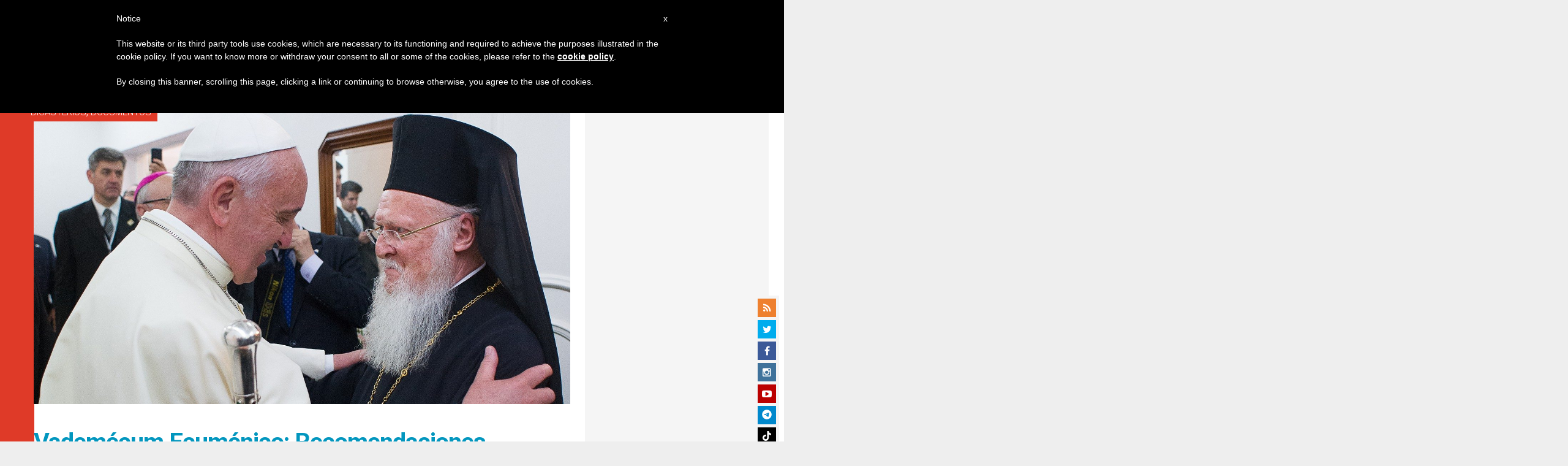

--- FILE ---
content_type: text/html; charset=utf-8
request_url: https://www.google.com/recaptcha/api2/aframe
body_size: 266
content:
<!DOCTYPE HTML><html><head><meta http-equiv="content-type" content="text/html; charset=UTF-8"></head><body><script nonce="a4KiBbcL-DFlCnpoL5IDWw">/** Anti-fraud and anti-abuse applications only. See google.com/recaptcha */ try{var clients={'sodar':'https://pagead2.googlesyndication.com/pagead/sodar?'};window.addEventListener("message",function(a){try{if(a.source===window.parent){var b=JSON.parse(a.data);var c=clients[b['id']];if(c){var d=document.createElement('img');d.src=c+b['params']+'&rc='+(localStorage.getItem("rc::a")?sessionStorage.getItem("rc::b"):"");window.document.body.appendChild(d);sessionStorage.setItem("rc::e",parseInt(sessionStorage.getItem("rc::e")||0)+1);localStorage.setItem("rc::h",'1765456254049');}}}catch(b){}});window.parent.postMessage("_grecaptcha_ready", "*");}catch(b){}</script></body></html>

--- FILE ---
content_type: application/javascript;charset=UTF-8
request_url: https://widgets.vatican.va/w1/?l=4&vn=es
body_size: 2402
content:
document.write("\n\n\n\n\n\n\n\n\n    \n\n<link type=\"text\/css\" rel=\"stylesheet\" href=\"\/\/www.vatican.va\/etc\/designs\/vatican\/library\/clientlibs\/themes\/vatican-widget.min.css\">\n<script type=\"text\/javascript\" src=\"\/\/www.vatican.va\/etc\/designs\/vatican\/library\/clientlibs\/themes\/vatican-widget.min.js\"><\/script>\n\n\n\n\n\n\n<div id=\"va-widget\">\n    <div id=\"va-tab\">\n        <ul role=\"tablist\">\n            <li class=\"multitab__link selected\" data-type=\"vn-view\" data-tab-label=\"data-tab-label\" role=\"tab\" id=\"tab-vn\" aria-selected=\"true\"><img src=\"https:\/\/www.vatican.va\/etc\/designs\/vatican\/library\/clientlibs\/themes\/vatican-widget\/images\/vn-disattivo-int.png\" alt=\"vaticannews\"><\/li><li class=\"multitab__link\" data-type=\"va-view\" data-tab-label=\"data-tab-label\" role=\"tab\" id=\"tab-va\" aria-selected=\"false\"><img src=\"https:\/\/www.vatican.va\/etc\/designs\/vatican\/library\/clientlibs\/themes\/vatican-widget\/images\/va-disattivo-int.png\" alt=\"vaticanva\"><\/li>\n        <\/ul>\n    <\/div>\n\n\n    <div id=\"va-widget-va\">\n        <div class=\"va-widget-teaser va-widget__teaser--list va-widget__latest--news\">\n            <div class=\"va-widget__teaser__contentWrapper\">\n\n                <div class=\"va-widget__key\"><\/div>\n\n                <div class=\"va-widget__teaser__list\">\n                    <div>\n                        \n                            <article>\n                                <div class=\"va-widget__teaser__list-article\">11.12.2025<\/div>\n                                <a href=\"https:\/\/www.vatican.va\/content\/leo-xiv\/es\/apost_letters\/documents\/20251211-nel-centenario-piac.html\" target=\"_blank\">\n                                    <span class=\"va-widget__title\">Carta Apost\u00F3lica del Santo Padre sobre la importancia de la arqueolog\u00EDa con motivo del centenario del Pontificio Instituto de Arqueolog\u00EDa Cristiana (11 de diciembre de 2025)<\/span>\n                                <\/a>\n                            <\/article>\n                        \n                            <article>\n                                <div class=\"va-widget__teaser__list-article\">10.12.2025<\/div>\n                                <a href=\"https:\/\/www.vatican.va\/content\/leo-xiv\/es\/audiences\/2025\/documents\/20251210-udienza-generale.html\" target=\"_blank\">\n                                    <span class=\"va-widget__title\">Audiencia general del 10 de diciembre de 2025 Ciclo de catequesis - Jubileo 2025. Jesucristo, nuestra esperanza. III. La Pascua de Jes\u00FAs. 8. La muerte. \u00ABUn sepulcro nuevo, en el que nadie hab\u00EDa sido depositado a\u00FAn\u00BB (Jn 19,40-41)<\/span>\n                                <\/a>\n                            <\/article>\n                        \n                            <article>\n                                <div class=\"va-widget__teaser__list-article\">10.12.2025<\/div>\n                                <a href=\"https:\/\/www.vatican.va\/content\/leo-xiv\/es\/speeches\/2025\/december\/documents\/20251210-ecr.html\" target=\"_blank\">\n                                    <span class=\"va-widget__title\">A los miembros del \"European Conservatives and Reformists Group\" del Parlamento Europeo (10 de diciembre de 2025)<\/span>\n                                <\/a>\n                            <\/article>\n                        \n                            <article>\n                                <div class=\"va-widget__teaser__list-article\">08.12.2025<\/div>\n                                <a href=\"https:\/\/www.vatican.va\/content\/leo-xiv\/es\/angelus\/2025\/documents\/20251208-angelus.html\" target=\"_blank\">\n                                    <span class=\"va-widget__title\">\u00C1ngelus, 8 de diciembre de 2025, Solemnidad de la Inmaculada Concepci\u00F3n de la Bienaventurada Virgen Mar\u00EDa<\/span>\n                                <\/a>\n                            <\/article>\n                        \n                            <article>\n                                <div class=\"va-widget__teaser__list-article\">07.12.2025<\/div>\n                                <a href=\"https:\/\/www.vatican.va\/content\/leo-xiv\/es\/angelus\/2025\/documents\/20251207-angelus.html\" target=\"_blank\">\n                                    <span class=\"va-widget__title\">\u00C1ngelus, 7 de diciembre de 2025<\/span>\n                                <\/a>\n                            <\/article>\n                        \n                            <article>\n                                <div class=\"va-widget__teaser__list-article\">06.12.2025<\/div>\n                                <a href=\"https:\/\/www.vatican.va\/content\/leo-xiv\/es\/speeches\/2025\/december\/documents\/20251206-concerto-poveri.html\" target=\"_blank\">\n                                    <span class=\"va-widget__title\">Concierto con los Pobres (6 de diciembre de 2025)<\/span>\n                                <\/a>\n                            <\/article>\n                        \n                            <article>\n                                <div class=\"va-widget__teaser__list-article\">06.12.2025<\/div>\n                                <a href=\"https:\/\/www.vatican.va\/content\/leo-xiv\/es\/audiences\/2025\/documents\/20251206-udienza-giubilare.html\" target=\"_blank\">\n                                    <span class=\"va-widget__title\">Audiencia jubilar  - Catequesis. 10. Esperar es participar - Alberto Marvelli (6 de diciembre de 2025)<\/span>\n                                <\/a>\n                            <\/article>\n                        \n                            <article>\n                                <div class=\"va-widget__teaser__list-article\">02.12.2025<\/div>\n                                <a href=\"https:\/\/www.vatican.va\/content\/leo-xiv\/es\/speeches\/2025\/december\/documents\/20251202-libano-volo-ritorno.html\" target=\"_blank\">\n                                    <span class=\"va-widget__title\">Viaje apost\u00F3lico a T\u00FCrkiye y L\u00EDbano: Conferencia de prensa durante el vuelo de regreso a Roma (Vuelo papal, 2 de diciembre de 2025)<\/span>\n                                <\/a>\n                            <\/article>\n                        \n                            <article>\n                                <div class=\"va-widget__teaser__list-article\">02.12.2025<\/div>\n                                <a href=\"https:\/\/www.vatican.va\/content\/leo-xiv\/es\/speeches\/2025\/december\/documents\/20251202-libano-congedo.html\" target=\"_blank\">\n                                    <span class=\"va-widget__title\">Viaje apost\u00F3lico al L\u00EDbano: Ceremonia de despedida en el Aeropuerto Internacional de Beirut (2 de diciembre de 2025)<\/span>\n                                <\/a>\n                            <\/article>\n                        \n                            <article>\n                                <div class=\"va-widget__teaser__list-article\">02.12.2025<\/div>\n                                <a href=\"https:\/\/www.vatican.va\/content\/leo-xiv\/es\/homilies\/2025\/documents\/20251202-messa-beirut.html\" target=\"_blank\">\n                                    <span class=\"va-widget__title\">Viaje apost\u00F3lico al L\u00EDbano: Santa Misa en el \u00ABBeirut Waterfront\u00BB (Beirut, 2 de diciembre de 2025)<\/span>\n                                <\/a>\n                            <\/article>\n                        \n                    <\/div>\n                <\/div>\n            <\/div>\n        <\/div>\n        <div class=\"va-widget__icons\">\n            <a class=\"va-widget__social-tw\" href=\"https:\/\/twitter.com\/Pontifex_es\" target=\"_blank\"><\/a>\n            \n                <a class=\"va-widget__social-ig\" href=\"https:\/\/www.instagram.com\/pontifex\/\" target=\"_blank\"><\/a>\n            \n            \n            \n                <a class=\"va-widget__social-yt\" href=\"https:\/\/www.youtube.com\/@VaticanNewsES\" target=\"_blank\"><\/a>\n            \n            \n\n        <\/div>\n    <\/div>\n\n    <div id=\"va-widget-vn\">\n        <div class=\"va-widget-teaser va-widget__teaser--list va-widget__latest--news\">\n            <div class=\"va-widget__teaser__contentWrapper\">\n\n                <div class=\"va-widget__key\"><\/div>\n\n                <div class=\"va-widget__teaser__list\">\n                    <div>\n                        \n                            <article >\n                                <div class=\"va-widget__teaser__list-article\">11.12.2025<\/div>\n                                <a href=\"https:\/\/www.vaticannews.va\/es\/papa\/news\/2025-12\/papa-leon-pontificio-instituto-arqueologia-cristiana-diplomacia.html\" target=\"_blank\">\n                                    <span class=\"va-widget__title\">\n                    El Papa: promover la \"diplomacia de la cultura\" para superar fronteras y prejuicios\n                <\/span>\n                                <\/a>\n                            <\/article>\n                        \n                            <article >\n                                <div class=\"va-widget__teaser__list-article\">11.12.2025<\/div>\n                                <a href=\"https:\/\/www.vaticannews.va\/es\/papa\/news\/2025-12\/el-papa-la-arqueologia-es-memoria-viva-ministerio-de-esperanza.html\" target=\"_blank\">\n                                    <span class=\"va-widget__title\">\n                    El Papa: La arqueolog\u00EDa es memoria viva, ministerio de esperanza\n                <\/span>\n                                <\/a>\n                            <\/article>\n                        \n                            <article >\n                                <div class=\"va-widget__teaser__list-article\">11.12.2025<\/div>\n                                <a href=\"https:\/\/www.vaticannews.va\/es\/mundo\/news\/2025-12\/palestina-impacto-confiscaciones-territoriales-en-sebastia.html\" target=\"_blank\">\n                                    <span class=\"va-widget__title\">\n                    Palestina, el impacto en las familias de las confiscaciones israel\u00EDes en Sebastia\n                <\/span>\n                                <\/a>\n                            <\/article>\n                        \n                            <article >\n                                <div class=\"va-widget__teaser__list-article\">10.12.2025<\/div>\n                                <a href=\"https:\/\/www.vaticannews.va\/es\/iglesia\/news\/2025-12\/autoridades-venezuela-despojan-del-pasaporte-al-cardenal-porras.html\" target=\"_blank\">\n                                    <span class=\"va-widget__title\">\n                    Autoridades venezolanas despojan de su pasaporte al cardenal Porras\n                <\/span>\n                                <\/a>\n                            <\/article>\n                        \n                            <article >\n                                <div class=\"va-widget__teaser__list-article\">10.12.2025<\/div>\n                                <a href=\"https:\/\/www.vaticannews.va\/es\/mundo\/news\/2025-12\/unrwa-cisjordania-gaza-palestinos-israel-ayuda-humanitaria.html\" target=\"_blank\">\n                                    <span class=\"va-widget__title\">\n                    UNRWA: Desempe\u00F1amos un papel crucial en la transici\u00F3n pol\u00EDtica de Gaza\n                <\/span>\n                                <\/a>\n                            <\/article>\n                        \n                            <article >\n                                <div class=\"va-widget__teaser__list-article\">10.12.2025<\/div>\n                                <a href=\"https:\/\/www.vaticannews.va\/es\/iglesia\/news\/2025-12\/ciencias-religiosas-universidad-temuco-chile-construir-paz.html\" target=\"_blank\">\n                                    <span class=\"va-widget__title\">\n                    Las ciencias religiosas, un motor indispensable para promover la paz\n                <\/span>\n                                <\/a>\n                            <\/article>\n                        \n                            <article >\n                                <div class=\"va-widget__teaser__list-article\">10.12.2025<\/div>\n                                <a href=\"https:\/\/www.vaticannews.va\/es\/vaticano\/news\/2025-12\/hong-kong-iglesia-asia-inteligencia-artificial-ruffini-pastoral.html\" target=\"_blank\">\n                                    <span class=\"va-widget__title\">\n                    Hong Kong: la Iglesia asi\u00E1tica eval\u00FAa el impacto de la IA en la pastoral\n                <\/span>\n                                <\/a>\n                            <\/article>\n                        \n                            <article >\n                                <div class=\"va-widget__teaser__list-article\">10.12.2025<\/div>\n                                <a href=\"https:\/\/www.vaticannews.va\/es\/mundo\/news\/2025-12\/derechos-humanos-historia-declaracion-universal-onu.html\" target=\"_blank\">\n                                    <span class=\"va-widget__title\">\n                    Los derechos humanos afrontan la prueba de la historia\n                <\/span>\n                                <\/a>\n                            <\/article>\n                        \n                            <article >\n                                <div class=\"va-widget__teaser__list-article\">10.12.2025<\/div>\n                                <a href=\"https:\/\/www.vaticannews.va\/es\/vaticano\/news\/2025-12\/el-poder-del-perdon-60-anos-carta-de-obispos-polacos-a-alemanes.html\" target=\"_blank\">\n                                    <span class=\"va-widget__title\">\n                    El poder del perd\u00F3n: A 60 a\u00F1os de la carta de los obispos polacos a los obispos alemanes\n                <\/span>\n                                <\/a>\n                            <\/article>\n                        \n                            <article >\n                                <div class=\"va-widget__teaser__list-article\">10.12.2025<\/div>\n                                <a href=\"https:\/\/www.vaticannews.va\/es\/mundo\/news\/2025-12\/tailandia-camboya-conflicto-estados-unidos.html\" target=\"_blank\">\n                                    <span class=\"va-widget__title\">\n                    Tailandia-Camboya, 500.000 personas evacuadas en la frontera\n                <\/span>\n                                <\/a>\n                            <\/article>\n                        \n                    <\/div>\n                <\/div>\n            <\/div>\n        <\/div>\n        <div class=\"va-widget__icons\">\n            \n                <a class=\"va-widget__social-fb\" href=\"https:\/\/www.facebook.com\/vaticannews.es\/?brand_redir=DISABLE\" target=\"_blank\"><\/a>\n            \n            \n                <a class=\"va-widget__social-tw\" href=\"https:\/\/twitter.com\/vaticannews_es\" target=\"_blank\"><\/a>\n            \n            \n                <a class=\"va-widget__social-ig\" href=\"https:\/\/www.instagram.com\/vaticannews.es\/\" target=\"_blank\"><\/a>\n            \n            \n                <a class=\"va-widget__social-yt\" href=\"https:\/\/www.youtube.com\/@VaticanNewsES\" target=\"_blank\"><\/a>\n            \n            \n                <a class=\"va-widget__social-nl\" href=\"https:\/\/www.vaticannews.va\/es\/inscripcion-boletin-de-noticias.html\" target=\"_blank\"><\/a>\n            \n        <\/div>\n    <\/div>\n\n<\/div>\n\n\n\n\n\n<script>\n    WidgetVa.init();\n<\/script>\n\n");